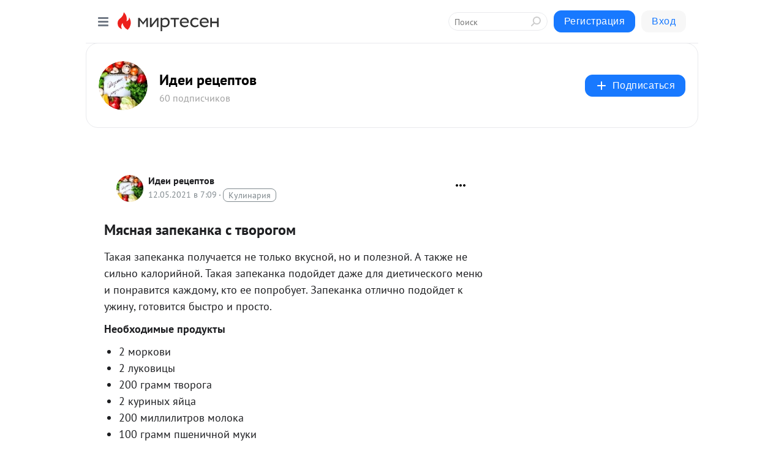

--- FILE ---
content_type: application/javascript;charset=UTF-8
request_url: https://exad.smi2.ru/jsapi?action=rtb_news&payload=EiRmZGEzNWQ1Yi0wNjkzLTQ4NTAtYmVkOS03MDk3ZjgwYTdlYzkaQxCr1-rLBiIFcnVfUlUqDDE4LjIyMi40LjIxNDABOiRmNWQ3OWZmMy0zOGJhLTQ4NDctYTQ1OC03ZGFmYzM5YzA1ZWUiqAEIgAoQ0AUanwFNb3ppbGxhLzUuMCAoTWFjaW50b3NoOyBJbnRlbCBNYWMgT1MgWCAxMF8xNV83KSBBcHBsZVdlYktpdC81MzcuMzYgKEtIVE1MLCBsaWtlIEdlY2tvKSBDaHJvbWUvMTMxLjAuMC4wIFNhZmFyaS81MzcuMzY7IENsYXVkZUJvdC8xLjA7ICtjbGF1ZGVib3RAYW50aHJvcGljLmNvbSkqEQjkpAMaC21pcnRlc2VuLnJ1MrwCCmhodHRwczovL2lkZWlyZWNlcHRvdi5taXJ0ZXNlbi5ydS9ibG9nLzQzMTA3OTYyNzgwL015YXNuYXlhLXphcGVrYW5rYS1zLXR2b3JvZ29tP3V0bV9yZWZlcnJlcj1taXJ0ZXNlbi5ydRJPaHR0cHM6Ly9pZGVpcmVjZXB0b3YubWlydGVzZW4ucnUvYmxvZy80MzEwNzk2Mjc4MC9NeWFzbmF5YS16YXBla2Fua2Etcy10dm9yb2dvbSJ_0JzRj9GB0L3QsNGPINC30LDQv9C10LrQsNC90LrQsCDRgSDRgtCy0L7RgNC-0LPQvtC8IC0g0JjQtNC10Lgg0YDQtdGG0LXQv9GC0L7QsiAtINCc0LXQtNC40LDQv9C70LDRgtGE0L7RgNC80LAg0JzQuNGA0KLQtdGB0LXQvUIaCPWbBhILc2xvdF8xMDE4NzcYGiACQAJI1AQ
body_size: 73
content:
_jsapi_callbacks_._0({"response_id":"fda35d5b-0693-4850-bed9-7097f80a7ec9","blocks":[{"block_id":101877,"tag_id":"slot_101877","items":[],"block_view_uuid":"","strategy_id":14}],"trace":[]});


--- FILE ---
content_type: application/javascript;charset=UTF-8
request_url: https://exad.smi2.ru/jsapi?action=rtb_news&payload=CAMSJDYyNWMxNjAyLTBiYjQtNDU5My04MTgzLTNjZTFiZDQ4MTY5YRpDEKvX6ssGIgVydV9SVSoMMTguMjIyLjQuMjE0MAE6JGY1ZDc5ZmYzLTM4YmEtNDg0Ny1hNDU4LTdkYWZjMzljMDVlZSKoAQiAChDQBRqfAU1vemlsbGEvNS4wIChNYWNpbnRvc2g7IEludGVsIE1hYyBPUyBYIDEwXzE1XzcpIEFwcGxlV2ViS2l0LzUzNy4zNiAoS0hUTUwsIGxpa2UgR2Vja28pIENocm9tZS8xMzEuMC4wLjAgU2FmYXJpLzUzNy4zNjsgQ2xhdWRlQm90LzEuMDsgK2NsYXVkZWJvdEBhbnRocm9waWMuY29tKSoRCOSkAxoLbWlydGVzZW4ucnUyvAIKaGh0dHBzOi8vaWRlaXJlY2VwdG92Lm1pcnRlc2VuLnJ1L2Jsb2cvNDMxMDc5NjI3ODAvTXlhc25heWEtemFwZWthbmthLXMtdHZvcm9nb20_dXRtX3JlZmVycmVyPW1pcnRlc2VuLnJ1Ek9odHRwczovL2lkZWlyZWNlcHRvdi5taXJ0ZXNlbi5ydS9ibG9nLzQzMTA3OTYyNzgwL015YXNuYXlhLXphcGVrYW5rYS1zLXR2b3JvZ29tIn_QnNGP0YHQvdCw0Y8g0LfQsNC_0LXQutCw0L3QutCwINGBINGC0LLQvtGA0L7Qs9C-0LwgLSDQmNC00LXQuCDRgNC10YbQtdC_0YLQvtCyIC0g0JzQtdC00LjQsNC_0LvQsNGC0YTQvtGA0LzQsCDQnNC40YDQotC10YHQtdC9QhoIg6wGEgtzbG90XzEwMzkzORgaIAJAAkisAg
body_size: 72
content:
_jsapi_callbacks_._3({"response_id":"625c1602-0bb4-4593-8183-3ce1bd48169a","blocks":[{"block_id":103939,"tag_id":"slot_103939","items":[],"block_view_uuid":"","strategy_id":14}],"trace":[]});


--- FILE ---
content_type: application/javascript;charset=UTF-8
request_url: https://exad.smi2.ru/jsapi?action=rtb_news&payload=CAISJDgxZDMzNmU2LTA1OWYtNDQ0ZC05ZjNlLTFlY2EyMzA4OTI1ZhpDEKvX6ssGIgVydV9SVSoMMTguMjIyLjQuMjE0MAE6JGY1ZDc5ZmYzLTM4YmEtNDg0Ny1hNDU4LTdkYWZjMzljMDVlZSKoAQiAChDQBRqfAU1vemlsbGEvNS4wIChNYWNpbnRvc2g7IEludGVsIE1hYyBPUyBYIDEwXzE1XzcpIEFwcGxlV2ViS2l0LzUzNy4zNiAoS0hUTUwsIGxpa2UgR2Vja28pIENocm9tZS8xMzEuMC4wLjAgU2FmYXJpLzUzNy4zNjsgQ2xhdWRlQm90LzEuMDsgK2NsYXVkZWJvdEBhbnRocm9waWMuY29tKSoRCOSkAxoLbWlydGVzZW4ucnUyvAIKaGh0dHBzOi8vaWRlaXJlY2VwdG92Lm1pcnRlc2VuLnJ1L2Jsb2cvNDMxMDc5NjI3ODAvTXlhc25heWEtemFwZWthbmthLXMtdHZvcm9nb20_dXRtX3JlZmVycmVyPW1pcnRlc2VuLnJ1Ek9odHRwczovL2lkZWlyZWNlcHRvdi5taXJ0ZXNlbi5ydS9ibG9nLzQzMTA3OTYyNzgwL015YXNuYXlhLXphcGVrYW5rYS1zLXR2b3JvZ29tIn_QnNGP0YHQvdCw0Y8g0LfQsNC_0LXQutCw0L3QutCwINGBINGC0LLQvtGA0L7Qs9C-0LwgLSDQmNC00LXQuCDRgNC10YbQtdC_0YLQvtCyIC0g0JzQtdC00LjQsNC_0LvQsNGC0YTQvtGA0LzQsCDQnNC40YDQotC10YHQtdC9QhoIiKwGEgtzbG90XzEwMzk0NBgaIAFAAkisAg
body_size: 72
content:
_jsapi_callbacks_._2({"response_id":"81d336e6-059f-444d-9f3e-1eca2308925f","blocks":[{"block_id":103944,"tag_id":"slot_103944","items":[],"block_view_uuid":"","strategy_id":14}],"trace":[]});


--- FILE ---
content_type: application/javascript;charset=UTF-8
request_url: https://exad.smi2.ru/jsapi?action=rtb_news&payload=CAUSJDU5NmQxNDZjLTBkMzAtNGZjNC1iMTJlLTBhNmMxYTc4YzdkNBpDEKvX6ssGIgVydV9SVSoMMTguMjIyLjQuMjE0MAE6JGY1ZDc5ZmYzLTM4YmEtNDg0Ny1hNDU4LTdkYWZjMzljMDVlZSKoAQiAChDQBRqfAU1vemlsbGEvNS4wIChNYWNpbnRvc2g7IEludGVsIE1hYyBPUyBYIDEwXzE1XzcpIEFwcGxlV2ViS2l0LzUzNy4zNiAoS0hUTUwsIGxpa2UgR2Vja28pIENocm9tZS8xMzEuMC4wLjAgU2FmYXJpLzUzNy4zNjsgQ2xhdWRlQm90LzEuMDsgK2NsYXVkZWJvdEBhbnRocm9waWMuY29tKSoRCOSkAxoLbWlydGVzZW4ucnUyvAIKaGh0dHBzOi8vaWRlaXJlY2VwdG92Lm1pcnRlc2VuLnJ1L2Jsb2cvNDMxMDc5NjI3ODAvTXlhc25heWEtemFwZWthbmthLXMtdHZvcm9nb20_dXRtX3JlZmVycmVyPW1pcnRlc2VuLnJ1Ek9odHRwczovL2lkZWlyZWNlcHRvdi5taXJ0ZXNlbi5ydS9ibG9nLzQzMTA3OTYyNzgwL015YXNuYXlhLXphcGVrYW5rYS1zLXR2b3JvZ29tIn_QnNGP0YHQvdCw0Y8g0LfQsNC_0LXQutCw0L3QutCwINGBINGC0LLQvtGA0L7Qs9C-0LwgLSDQmNC00LXQuCDRgNC10YbQtdC_0YLQvtCyIC0g0JzQtdC00LjQsNC_0LvQsNGC0YTQvtGA0LzQsCDQnNC40YDQotC10YHQtdC9QhoIhawGEgtzbG90XzEwMzk0MRgaIARAAkisBw
body_size: 72
content:
_jsapi_callbacks_._5({"response_id":"596d146c-0d30-4fc4-b12e-0a6c1a78c7d4","blocks":[{"block_id":103941,"tag_id":"slot_103941","items":[],"block_view_uuid":"","strategy_id":14}],"trace":[]});


--- FILE ---
content_type: application/javascript;charset=UTF-8
request_url: https://exad.smi2.ru/jsapi?action=rtb_news&payload=CAQSJDdkNTgxMDYxLWNjNWItNGFhMS04YmJmLTNhZGVjMWRkMTNiMBpDEKvX6ssGIgVydV9SVSoMMTguMjIyLjQuMjE0MAE6JGY1ZDc5ZmYzLTM4YmEtNDg0Ny1hNDU4LTdkYWZjMzljMDVlZSKoAQiAChDQBRqfAU1vemlsbGEvNS4wIChNYWNpbnRvc2g7IEludGVsIE1hYyBPUyBYIDEwXzE1XzcpIEFwcGxlV2ViS2l0LzUzNy4zNiAoS0hUTUwsIGxpa2UgR2Vja28pIENocm9tZS8xMzEuMC4wLjAgU2FmYXJpLzUzNy4zNjsgQ2xhdWRlQm90LzEuMDsgK2NsYXVkZWJvdEBhbnRocm9waWMuY29tKSoRCOSkAxoLbWlydGVzZW4ucnUyvAIKaGh0dHBzOi8vaWRlaXJlY2VwdG92Lm1pcnRlc2VuLnJ1L2Jsb2cvNDMxMDc5NjI3ODAvTXlhc25heWEtemFwZWthbmthLXMtdHZvcm9nb20_dXRtX3JlZmVycmVyPW1pcnRlc2VuLnJ1Ek9odHRwczovL2lkZWlyZWNlcHRvdi5taXJ0ZXNlbi5ydS9ibG9nLzQzMTA3OTYyNzgwL015YXNuYXlhLXphcGVrYW5rYS1zLXR2b3JvZ29tIn_QnNGP0YHQvdCw0Y8g0LfQsNC_0LXQutCw0L3QutCwINGBINGC0LLQvtGA0L7Qs9C-0LwgLSDQmNC00LXQuCDRgNC10YbQtdC_0YLQvtCyIC0g0JzQtdC00LjQsNC_0LvQsNGC0YTQvtGA0LzQsCDQnNC40YDQotC10YHQtdC9QhoIi6wGEgtzbG90XzEwMzk0NxgaIAFAAkisAg
body_size: 72
content:
_jsapi_callbacks_._4({"response_id":"7d581061-cc5b-4aa1-8bbf-3adec1dd13b0","blocks":[{"block_id":103947,"tag_id":"slot_103947","items":[],"block_view_uuid":"","strategy_id":14}],"trace":[]});


--- FILE ---
content_type: application/javascript;charset=UTF-8
request_url: https://exad.smi2.ru/jsapi?action=rtb_news&payload=CAESJGJkNTEyMmI3LTUyNjAtNGUzOS1iNjg3LWYxNjQwNmMyMDc2ZRpDEKvX6ssGIgVydV9SVSoMMTguMjIyLjQuMjE0MAE6JGY1ZDc5ZmYzLTM4YmEtNDg0Ny1hNDU4LTdkYWZjMzljMDVlZSKoAQiAChDQBRqfAU1vemlsbGEvNS4wIChNYWNpbnRvc2g7IEludGVsIE1hYyBPUyBYIDEwXzE1XzcpIEFwcGxlV2ViS2l0LzUzNy4zNiAoS0hUTUwsIGxpa2UgR2Vja28pIENocm9tZS8xMzEuMC4wLjAgU2FmYXJpLzUzNy4zNjsgQ2xhdWRlQm90LzEuMDsgK2NsYXVkZWJvdEBhbnRocm9waWMuY29tKSoRCOSkAxoLbWlydGVzZW4ucnUyvAIKaGh0dHBzOi8vaWRlaXJlY2VwdG92Lm1pcnRlc2VuLnJ1L2Jsb2cvNDMxMDc5NjI3ODAvTXlhc25heWEtemFwZWthbmthLXMtdHZvcm9nb20_dXRtX3JlZmVycmVyPW1pcnRlc2VuLnJ1Ek9odHRwczovL2lkZWlyZWNlcHRvdi5taXJ0ZXNlbi5ydS9ibG9nLzQzMTA3OTYyNzgwL015YXNuYXlhLXphcGVrYW5rYS1zLXR2b3JvZ29tIn_QnNGP0YHQvdCw0Y8g0LfQsNC_0LXQutCw0L3QutCwINGBINGC0LLQvtGA0L7Qs9C-0LwgLSDQmNC00LXQuCDRgNC10YbQtdC_0YLQvtCyIC0g0JzQtdC00LjQsNC_0LvQsNGC0YTQvtGA0LzQsCDQnNC40YDQotC10YHQtdC9QhoI76sGEgtzbG90XzEwMzkxORgaIAFAAkjsBA
body_size: 72
content:
_jsapi_callbacks_._1({"response_id":"bd5122b7-5260-4e39-b687-f16406c2076e","blocks":[{"block_id":103919,"tag_id":"slot_103919","items":[],"block_view_uuid":"","strategy_id":14}],"trace":[]});
